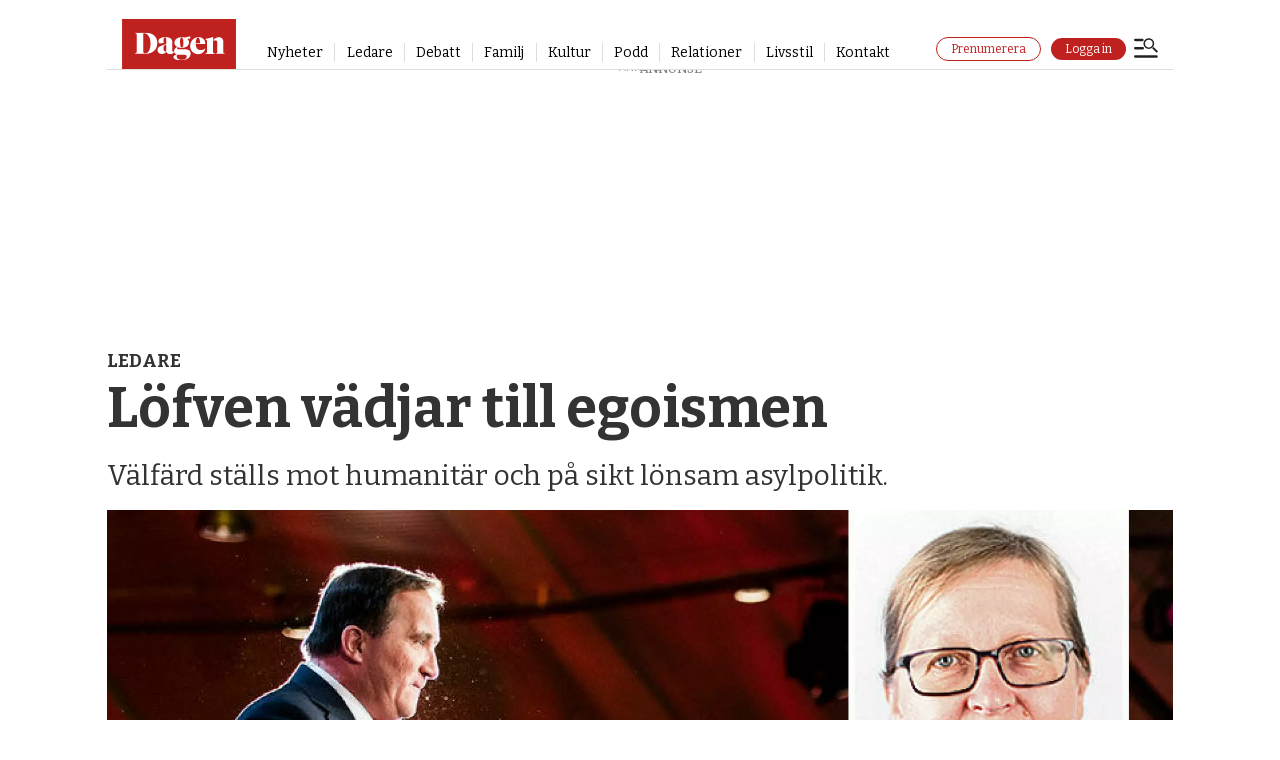

--- FILE ---
content_type: text/javascript;charset=utf-8
request_url: https://id.cxense.com/public/user/id?json=%7B%22identities%22%3A%5B%7B%22type%22%3A%22ckp%22%2C%22id%22%3A%22ml0yhq79l1g7iv97%22%7D%2C%7B%22type%22%3A%22lst%22%2C%22id%22%3A%223494f3k447q1snqn259c3txh1%22%7D%2C%7B%22type%22%3A%22cst%22%2C%22id%22%3A%223494f3k447q1snqn259c3txh1%22%7D%5D%7D&callback=cXJsonpCB2
body_size: 208
content:
/**/
cXJsonpCB2({"httpStatus":200,"response":{"userId":"cx:35j0x3ezgggkl1omni866ylpew:24bze8we1injv","newUser":false}})

--- FILE ---
content_type: text/javascript;charset=utf-8
request_url: https://api.cxense.com/public/widget/data?json=%7B%22context%22%3A%7B%22referrer%22%3A%22%22%2C%22neighborRemovalKeys%22%3A%5B%22id%22%5D%2C%22neighbors%22%3A%5B%5D%2C%22categories%22%3A%7B%22testgroup%22%3A%2287%22%7D%2C%22parameters%22%3A%5B%7B%22key%22%3A%22userState%22%2C%22value%22%3A%22anon%22%7D%2C%7B%22key%22%3A%22testgroup%22%2C%22value%22%3A%2287%22%7D%5D%2C%22autoRefresh%22%3Afalse%2C%22url%22%3A%22https%3A%2F%2Fwww.dagen.se%2Fledare%2Flofven-vadjar-till-egoismen%2F3702127%22%2C%22browserTimezone%22%3A%220%22%7D%2C%22widgetId%22%3A%22bcd3b6169574854692c0763be70755f5e5853ef5%22%2C%22user%22%3A%7B%22ids%22%3A%7B%22usi%22%3A%22ml0yhq79l1g7iv97%22%7D%7D%2C%22prnd%22%3A%22ml0yhq79jelemg1n%22%7D&media=javascript&sid=1144072016511259717&widgetId=bcd3b6169574854692c0763be70755f5e5853ef5&experienceId=EXYCIDTZ52LR&experienceActionId=showRecommendationsMHO5DHVJBZAIF1K&trackingId=%7Bkpdx%7DAAAAqMs3NnnybAoKaTRvUVFHVXlwdRIQbWwweWhxNzlqZWxlbWcxbhoMRVhZQ0lEVFo1MkxSIiUxODA1YW9nMGJnLTAwMDAzNzBmNzc4dnY0bWRnbWk5N2t1a2c0KiJzaG93UmVjb21tZW5kYXRpb25zTUhPNURIVkpCWkFJRjFLUhJ2LW0A8Bg4cmNxdng2MWx1WgwzLjE5LjI0NC4yMjJiA2RtY2jVmPjLBnAJeBg&resizeToContentSize=true&useSecureUrls=true&usi=ml0yhq79l1g7iv97&rnd=104447162&prnd=ml0yhq79jelemg1n&tzo=0&experienceId=EXYCIDTZ52LR&callback=cXJsonpCB1
body_size: 4158
content:
/**/
cXJsonpCB1({"httpStatus":200,"response":{"items":[{"dominantimage":"https://image.dagen.se/10165383.jpg?imageId=10165383&x=0&y=4.97&cropw=96&croph=87.18&panox=0&panoy=4.97&panow=96&panoh=87.18&width=1200&height=675","dominantthumbnail":"https://content-thumbnail.cxpublic.com/content/dominantthumbnail/103aefd686c1de069253bcbc11baedd1a011742a.jpg?697c6f56","description":"Pappan och tidigare pingstpastorn Görgen Hellman om tiden då dottern Maja frihetsberövades för inblandning i det omskrivna mordet på Tove, 21","campaign":"undefined","testId":"3","id":"103aefd686c1de069253bcbc11baedd1a011742a","placement":"6","collection":"Bas innehåll - premium","title":"Hans dotter åtalades för Tovemordet – då upplevde Görgen hur Gud tystnade","click_url":"https://api.cxense.com/public/widget/click/[base64]","url":"https://www.dagen.se/livsstil/hans-dotter-atalades-foer-tovemordet-da-upplevde-goergen-hur-gud-tystnade/10156671"},{"dominantimage":"https://image.dagen.se/10163536.jpg?imageId=10163536&x=0&y=0&cropw=100&croph=100&panox=0&panoy=0&panow=100&panoh=100&width=1200&height=675","dominantthumbnail":"https://content-thumbnail.cxpublic.com/content/dominantthumbnail/dd84e7842b09d17e88c10a45b2dd3bd5f1e99293.jpg?697c4925","description":"Nu inleds ett adjunktsår i Hedebygdens församling i Härjedalen.","campaign":"undefined","testId":"3","id":"dd84e7842b09d17e88c10a45b2dd3bd5f1e99293","placement":"6","collection":"Bas innehåll - premium","title":"Efter över tio års studier har Marcus äntligen nått målet: Att bli prästvigd","click_url":"https://api.cxense.com/public/widget/click/[base64]","url":"https://www.dagen.se/familj/efter-oever-tio-ars-studier-har-marcus-aentligen-natt-malet-att-bli-praestvigd/10163292"},{"dominantimage":"https://image.dagen.se/10176856.jpg?imageId=10176856&x=0&y=0&cropw=100&croph=100&panox=0&panoy=0&panow=100&panoh=100&width=1200&height=675","dominantthumbnail":"https://content-thumbnail.cxpublic.com/content/dominantthumbnail/fb4553a3e5b8e136cdb3518f039d253158e02908.jpg?697cb65d","description":"Från 1950-talets väckelsemöten till dagens arenasatsningar. Testa dina minnen och upptäck berättelserna bakom galorna.","campaign":"1","testId":"3","id":"fb4553a3e5b8e136cdb3518f039d253158e02908","collection":"Bas innehåll - gratis","placement":"6","title":"Minns du de stora kristna galorna och mötena?","click_url":"https://api.cxense.com/public/widget/click/[base64]","url":"https://www.dagen.se/livsstil/testa-dina-kunskaper-om-kristna-galor/10176810"}],"template":"<div data-cx_nr74 tmp:class=\"cx-flex-module\">\n  <!--%\n  var items = data.response.items;\n  for (var i = 0; i < items.length; i++) {\n    var item = items[i];\n    var itemImage = item.dominantthumbnail || '';\n  %-->\n\n    <!--% if (itemImage) { %-->\n  <a tmp:id=\"{{cX.CCE.clickTracker(item)}}\" tmp:class=\"cx-item\" tmp:href=\"{{item.url}}\" tmp:target=\"_top\" tmp:title=\"{{item.title}}\">\n    <img tmp:srcset=\"{{itemImage}} 300w, {{item.dominantimage}} 960w\" tmp:sizes=\"(max-width: 600px) 300px, 960px\" tmp:src=\"{{itemImage}}\" tmp:alt=\"\">\n    <h3>{{item.title}}</h3>\n  </a>\n    <!--% } else {%-->\n  <a tmp:id=\"{{cX.CCE.clickTracker(item)}}\" tmp:class=\"cx-item text-only\" tmp:href=\"{{item.url}}\" tmp:target=\"_top\" tmp:title=\"{{item.title}}\">\n    <h3>{{item.title}}</h3>\n      <!--% if (item.description) { %-->\n    <span>{{item.description}}</span>\n      <!--% } %-->\n  </a>\n    <!--% } %-->\n  <!--% } %-->\n</div>\n","style":".cx-flex-module[data-cx_nr74] {\n    --cx-columns: 3;\n    --cx-item-gap: 4px;\n    --cx-image-height: 220px;\n    --cx-background-color: #FFF;\n    --cx-text-color: #555;\n    --cx-text-hover-color: #000;\n    --cx-font-size: 1.3rem;\n    --cx-font-family: Bitter, serif;\n    --cx-item-width: calc(100% / var(--cx-columns));\n    display: flex;\n    flex-wrap: wrap;\n    justify-content: space-evenly;\n    background: var(--cx-background-color);\n    padding: var(--cx-item-gap);\n}\n\n.cx-flex-module[data-cx_nr74] .cx-item {\n    width: calc(var(--cx-item-width) - var(--cx-columns) * var(--cx-item-gap));\n    margin: var(--cx-item-gap) var(--cx-item-gap) calc(2 * var(--cx-item-gap)) var(--cx-item-gap);\n    flex-grow: 1;\n    display: block;\n    text-decoration: none;\n}\n\n.cx-flex-module[data-cx_nr74] .cx-item.text-only {\n    background: #FAFAFA;\n    padding: 15px;\n    box-sizing: border-box;\n}\n\n.cx-flex-module[data-cx_nr74] img {\n    width: 100%;\n    object-fit: cover;\n    background: #EFEFEF;\n}\n\n.cx-flex-module[data-cx_nr74] .cx-item h3 {\n    font-family: var(--cx-font-family);\n    font-size: var(--cx-font-size);\n    font-weight: bold;\n    color: var(--cx-text-color);\n    line-height: 1.3;\n    padding: 5px 0 0 0;\n    margin: 0;\n}\n\n.cx-flex-module[data-cx_nr74] .cx-item.text-only span {\n    font-family: var(--cx-font-family);\n    font-size: 90%;\n    color: var(--cx-text-color);\n    filter: opacity(0.5);\n    margin: 5px 0;\n    line-height: 1.3;\n}\n\n.cx-flex-module[data-cx_nr74] .cx-item:hover {\n    opacity: 0.95;\n}\n\n.cx-flex-module[data-cx_nr74] .cx-item:hover h3 {\n    color: var(--cx-text-hover-color);\n}\n\n@media screen and (max-width: 600px) {\n    .cx-flex-module[data-cx_nr74] .cx-item {\n        width: calc(100% - 4 * var(--cx-item-gap));\n        height: unset;\n        margin: var(--cx-item-gap) calc(2 * var(--cx-item-gap));\n    }\n\n    .cx-flex-module[data-cx_nr74] .cx-item h3 {\n        font-size: 5vw;\n    }\n\n    .cx-flex-module[data-cx_nr74] img {\n        height: unset;\n    }\n}\n\n/* IE10+ */\n@media screen\\0 {\n    .cx-flex-module[data-cx_nr74] {\n        background: #FFF;\n        padding: 4px;\n    }\n\n    .cx-flex-module[data-cx_nr74] .cx-item {\n        width: calc(33% - 12px);\n        margin: 4px;\n    }\n\n    .cx-flex-module[data-cx_nr74] img {\n        min-height: auto;\n    }\n\n    .cx-flex-module[data-cx_nr74] .cx-item h3 {\n        font-family: Bitter, serif;\n        font-size: 14px;\n        color: #555;\n        margin: 5px 0;\n    }\n\n    .cx-flex-module[data-cx_nr74] .cx-item:hover h3 {\n        color: #000;\n    }\n\n    .cx-flex-module[data-cx_nr74] .cx-item.text-only span {\n        font-family: Bitter, serif;\n\n        color: #AAA;\n    }\n}\n","prnd":"ml0yhq79jelemg1n"}})

--- FILE ---
content_type: application/javascript
request_url: https://buy.piano.io/api/v3/conversion/logAutoMicroConversion?tracking_id=%7Bkpdx%7DAAAAqMs3NnnybAoKaTRvUVFHVXlwdRIQbWwweWhxNzlqZWxlbWcxbhoMRVhZQ0lEVFo1MkxSIiUxODA1YW9nMGJnLTAwMDAzNzBmNzc4dnY0bWRnbWk5N2t1a2c0KiJzaG93UmVjb21tZW5kYXRpb25zTUhPNURIVkpCWkFJRjFLUhJ2LW0A8Bg4cmNxdng2MWx1WgwzLjE5LjI0NC4yMjJiA2RtY2jVmPjLBnAJeBg&event_type=EXTERNAL_EVENT&event_group_id=init&custom_params=%7B%22source%22%3A%22CX%22%7D&cookie_consents=%7B%22AM%22%3A%7B%22mode%22%3A%22opt-in%22%2C%22products%22%3A%5B%22PA%22%5D%7D%2C%22AD%22%3A%7B%22mode%22%3A%22opt-in%22%2C%22products%22%3A%5B%22DMP%22%2C%22SOCIAL_FLOW%22%5D%7D%2C%22CP%22%3A%7B%22mode%22%3A%22opt-in%22%2C%22products%22%3A%5B%22COMPOSER%22%5D%7D%2C%22PR%22%3A%7B%22mode%22%3A%22opt-in%22%2C%22products%22%3A%5B%22ID%22%2C%22VX%22%2C%22ESP%22%5D%7D%2C%22DL%22%3A%7B%22mode%22%3A%22opt-in%22%2C%22products%22%3A%5B%22DL%22%5D%7D%7D&previous_user_segments=%7B%22COMPOSER1X%22%3A%7B%22segments%22%3A%5B%22LTs%3Ae668f91b443989437dcdb1366d92e7e11a2626e2%3Ano_score%22%5D%7D%7D&user_state=anon&browser_id=ml0yhq79l1g7iv97&page_title=L%C3%B6fven%20v%C3%A4djar%20till%20egoismen&url=https%3A%2F%2Fwww.dagen.se%2Fledare%2Flofven-vadjar-till-egoismen%2F3702127&page_view_id=ml0yhq79jelemg1n&content_author=Elisabeth%20Sandlund%2CElisabeth%20Sandlund&content_created=1458008100000&tags=ledare%2Cpremium&content_type=article&callback=jsonp7478
body_size: -154
content:
jsonp7478({
  "code" : 0,
  "ts" : 1769781977
});

--- FILE ---
content_type: image/svg+xml
request_url: https://annons.dagen.se/paywall/payex-logo.svg
body_size: 4259
content:
<svg width="192" height="64" viewBox="0 0 192 64" fill="none" xmlns="http://www.w3.org/2000/svg">
<path d="M73.7882 38.1733V38.9004C73.7882 44.138 72.3268 46.1642 70.5697 46.1642C69.258 46.1642 68.7002 45.4122 68.7002 41.709V28.3859C68.7002 24.492 68.522 21.5604 66.2587 19.2188C64.2218 17.1515 60.0089 15.9646 55.6178 15.9521H55.5465C48.1187 15.9521 43.462 19.7801 43.462 24.1926C43.462 26.6876 45.2744 28.4251 47.8709 28.4251H47.9404C50.2804 28.4251 52.1035 26.9353 52.1035 25.0391C52.1035 22.9345 50.0665 21.9276 48.8511 21.3252C48.6586 21.2272 48.427 21.1114 48.2488 21.0098C48.6355 19.9851 50.7758 18.2707 54.8212 18.2707C59.8253 18.2707 61.529 20.345 61.529 25.6753V28.6212C47.2151 30.4852 40.4253 34.4059 40.4253 40.793C40.4253 45.6403 44.1677 48.604 50.7294 48.604C56.0009 48.604 59.7612 46.4333 61.9674 42.1884C62.5128 47.3796 65.7491 48.5327 68.2511 48.5327C74.5972 48.5327 76.0693 45.1092 76.0693 39.3904V38.1715L73.7882 38.1733ZM61.529 33.9069C61.529 41.1262 58.3337 45.8613 53.228 45.8613C50.1075 45.8613 48.5481 43.9705 48.5481 41.0888C48.5481 35.2203 52.2906 32.0927 61.529 30.9308V33.9069Z" fill="#2A9D3F"/>
<path d="M94.1097 17.2123V18.9338L94.4661 18.9499C98.3458 19.153 100.014 19.652 100.014 21.787C100.014 23.0523 99.5059 24.412 98.8679 25.7076C98.8679 25.7076 93.657 36.4199 92.2171 39.4014C91.5969 38.0666 84.6859 23.0808 84.6859 23.0808C84.1762 21.9402 83.8786 21.4769 83.8786 20.7747C83.8786 19.4346 84.8587 19.0229 89.0913 18.9481H89.4637V17.2176H69.096V18.9552H69.4666C74.7417 19.0229 75.6809 21.2719 77.3329 24.8772L88.0452 47.7986C86.6319 50.8585 85.9619 52.147 84.718 54.1109C82.5473 57.5896 80.4623 59.3645 77.7891 59.3645C77.0763 59.3645 76.8428 59.2469 76.7751 59.2059C76.922 59.0222 77.081 58.8483 77.2509 58.6855C77.9495 57.9959 79.0081 56.9444 79.0081 55.198C79.0081 52.5729 77.0478 50.7427 74.2427 50.7427C71.1989 50.7427 68.9944 52.8812 68.9944 55.8217C68.9944 59.4911 72.0739 61.9575 76.6575 61.9575C80.7385 61.9575 84.1245 59.655 86.9474 54.9752C87.3038 54.3853 87.6371 53.7562 87.9685 53.0862L101.513 25.884C103.685 21.607 106.483 19.4685 110.569 18.9463L110.901 18.9017V17.2087L94.1097 17.2123Z" fill="#2A9D3F"/>
<path d="M24.1974 29.0025C36.9092 29.0025 44.0768 23.8344 44.0768 16.0769C44.0768 9.87158 39.4202 2.01782 23.4222 2.01782H1.78735V3.65914H2.1313C9.54131 3.7233 10.4003 4.96365 10.4003 11.0371V38.0378C10.4003 44.1095 9.54131 45.3445 2.1313 45.4122H1.78735V47.0589H27.8293V45.4086H27.4729C19.5086 45.4086 18.6425 44.2396 18.6425 38.0342V28.999L24.1974 29.0025ZM18.6443 9.09992C18.6443 4.62861 18.0045 4.36486 23.6342 4.36486C32.5715 4.36486 35.5173 8.62945 35.5173 16.4476C35.5173 23.74 32.2151 26.6644 22.9178 26.6644H18.6408V9.09992H18.6443Z" fill="#2A9D3F"/>
<path d="M145.046 18.996V2.01782H104.713V3.64489H105.05C112.105 3.70726 112.891 4.95117 112.891 11.0282V38.0449C112.891 44.1219 112.109 45.3676 105.05 45.4318H104.713V47.0589H145.559V28.5249H143.955C142.827 40.2548 137.288 44.6138 126.109 44.6708C120.672 44.6976 121.119 44.1576 121.119 38.4513V24.9322C121.315 24.9322 121.939 24.8787 121.939 24.8787C128.834 24.8787 131.657 27.7105 132.19 35.1954H133.717V13.14H132.199C131.78 20.2916 128.736 22.6244 121.469 22.6244H121.112V9.88227C121.112 4.90128 121.06 4.34526 125.485 4.34526C138.138 4.34526 141.938 9.27279 143.604 18.996H145.046Z" fill="#2A9D3F"/>
<path d="M190.115 45.2768C186.638 45.2768 184.969 44.0293 182.308 41.2225C182.308 41.2225 173.415 32.2406 170.649 29.4035L170.877 29.179C171.246 28.8225 176.5 23.4245 183.994 16.0609C185.856 18.2867 187.023 21.2967 187.736 25.2013H189.39V8.62769H172.809V10.2833C176.824 11.0139 179.891 12.2275 182.131 14.1754C174.958 21.2415 169.479 26.8729 169.095 27.2436L168.855 27.4557L168.406 26.9709C167.884 26.4363 162.901 21.3502 162.901 21.3502C162.883 21.3351 162.867 21.319 162.851 21.302C162.193 20.6177 161.723 20.1223 161.723 19.6001C161.723 18.7447 164.676 18.9978 165.807 18.9978H166.215V17.2121H147.042V18.9942L147.443 19.0031C151.41 19.0726 151.561 20.1187 153.536 22.1592C153.536 22.1592 161.283 29.956 163.017 31.7131L163.605 32.2959C160.778 35.0118 149.501 45.8399 148.225 47.0607H151.998C153.178 45.9344 162.723 36.8314 165.462 34.1867C167.244 36.0633 172.374 41.3151 172.374 41.3151C173.597 42.5733 174.301 43.4323 174.301 44.1202C174.301 45.0807 172.923 45.275 169.667 45.275H168.709V47.0571H190.596V45.2768H190.115Z" fill="#2A9D3F"/>
</svg>


--- FILE ---
content_type: text/javascript;charset=utf-8
request_url: https://p1cluster.cxense.com/p1.js
body_size: 99
content:
cX.library.onP1('3494f3k447q1snqn259c3txh1');
